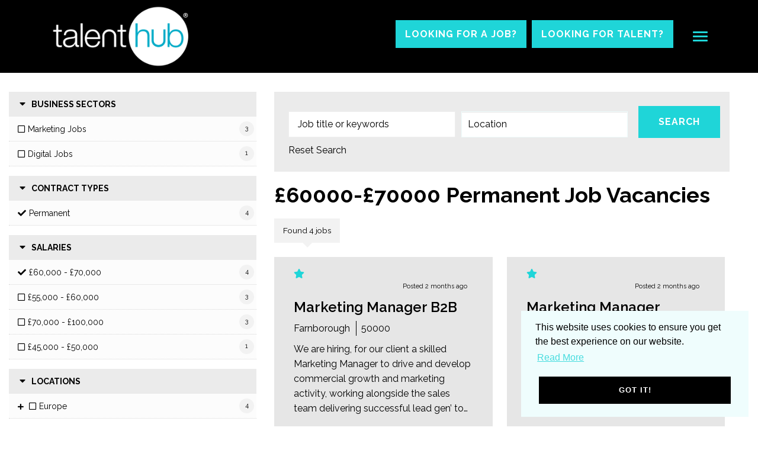

--- FILE ---
content_type: text/html; charset=utf-8
request_url: https://www.google.com/recaptcha/api2/anchor?ar=1&k=6LcZFjEiAAAAAMt_WoIjJNUbfaV3NxTPsn3f696y&co=aHR0cHM6Ly93d3cudGFsZW50aHVicmVzb3VyY2luZy5jb206NDQz&hl=en&v=N67nZn4AqZkNcbeMu4prBgzg&size=normal&anchor-ms=20000&execute-ms=30000&cb=2tef9z21elyd
body_size: 49192
content:
<!DOCTYPE HTML><html dir="ltr" lang="en"><head><meta http-equiv="Content-Type" content="text/html; charset=UTF-8">
<meta http-equiv="X-UA-Compatible" content="IE=edge">
<title>reCAPTCHA</title>
<style type="text/css">
/* cyrillic-ext */
@font-face {
  font-family: 'Roboto';
  font-style: normal;
  font-weight: 400;
  font-stretch: 100%;
  src: url(//fonts.gstatic.com/s/roboto/v48/KFO7CnqEu92Fr1ME7kSn66aGLdTylUAMa3GUBHMdazTgWw.woff2) format('woff2');
  unicode-range: U+0460-052F, U+1C80-1C8A, U+20B4, U+2DE0-2DFF, U+A640-A69F, U+FE2E-FE2F;
}
/* cyrillic */
@font-face {
  font-family: 'Roboto';
  font-style: normal;
  font-weight: 400;
  font-stretch: 100%;
  src: url(//fonts.gstatic.com/s/roboto/v48/KFO7CnqEu92Fr1ME7kSn66aGLdTylUAMa3iUBHMdazTgWw.woff2) format('woff2');
  unicode-range: U+0301, U+0400-045F, U+0490-0491, U+04B0-04B1, U+2116;
}
/* greek-ext */
@font-face {
  font-family: 'Roboto';
  font-style: normal;
  font-weight: 400;
  font-stretch: 100%;
  src: url(//fonts.gstatic.com/s/roboto/v48/KFO7CnqEu92Fr1ME7kSn66aGLdTylUAMa3CUBHMdazTgWw.woff2) format('woff2');
  unicode-range: U+1F00-1FFF;
}
/* greek */
@font-face {
  font-family: 'Roboto';
  font-style: normal;
  font-weight: 400;
  font-stretch: 100%;
  src: url(//fonts.gstatic.com/s/roboto/v48/KFO7CnqEu92Fr1ME7kSn66aGLdTylUAMa3-UBHMdazTgWw.woff2) format('woff2');
  unicode-range: U+0370-0377, U+037A-037F, U+0384-038A, U+038C, U+038E-03A1, U+03A3-03FF;
}
/* math */
@font-face {
  font-family: 'Roboto';
  font-style: normal;
  font-weight: 400;
  font-stretch: 100%;
  src: url(//fonts.gstatic.com/s/roboto/v48/KFO7CnqEu92Fr1ME7kSn66aGLdTylUAMawCUBHMdazTgWw.woff2) format('woff2');
  unicode-range: U+0302-0303, U+0305, U+0307-0308, U+0310, U+0312, U+0315, U+031A, U+0326-0327, U+032C, U+032F-0330, U+0332-0333, U+0338, U+033A, U+0346, U+034D, U+0391-03A1, U+03A3-03A9, U+03B1-03C9, U+03D1, U+03D5-03D6, U+03F0-03F1, U+03F4-03F5, U+2016-2017, U+2034-2038, U+203C, U+2040, U+2043, U+2047, U+2050, U+2057, U+205F, U+2070-2071, U+2074-208E, U+2090-209C, U+20D0-20DC, U+20E1, U+20E5-20EF, U+2100-2112, U+2114-2115, U+2117-2121, U+2123-214F, U+2190, U+2192, U+2194-21AE, U+21B0-21E5, U+21F1-21F2, U+21F4-2211, U+2213-2214, U+2216-22FF, U+2308-230B, U+2310, U+2319, U+231C-2321, U+2336-237A, U+237C, U+2395, U+239B-23B7, U+23D0, U+23DC-23E1, U+2474-2475, U+25AF, U+25B3, U+25B7, U+25BD, U+25C1, U+25CA, U+25CC, U+25FB, U+266D-266F, U+27C0-27FF, U+2900-2AFF, U+2B0E-2B11, U+2B30-2B4C, U+2BFE, U+3030, U+FF5B, U+FF5D, U+1D400-1D7FF, U+1EE00-1EEFF;
}
/* symbols */
@font-face {
  font-family: 'Roboto';
  font-style: normal;
  font-weight: 400;
  font-stretch: 100%;
  src: url(//fonts.gstatic.com/s/roboto/v48/KFO7CnqEu92Fr1ME7kSn66aGLdTylUAMaxKUBHMdazTgWw.woff2) format('woff2');
  unicode-range: U+0001-000C, U+000E-001F, U+007F-009F, U+20DD-20E0, U+20E2-20E4, U+2150-218F, U+2190, U+2192, U+2194-2199, U+21AF, U+21E6-21F0, U+21F3, U+2218-2219, U+2299, U+22C4-22C6, U+2300-243F, U+2440-244A, U+2460-24FF, U+25A0-27BF, U+2800-28FF, U+2921-2922, U+2981, U+29BF, U+29EB, U+2B00-2BFF, U+4DC0-4DFF, U+FFF9-FFFB, U+10140-1018E, U+10190-1019C, U+101A0, U+101D0-101FD, U+102E0-102FB, U+10E60-10E7E, U+1D2C0-1D2D3, U+1D2E0-1D37F, U+1F000-1F0FF, U+1F100-1F1AD, U+1F1E6-1F1FF, U+1F30D-1F30F, U+1F315, U+1F31C, U+1F31E, U+1F320-1F32C, U+1F336, U+1F378, U+1F37D, U+1F382, U+1F393-1F39F, U+1F3A7-1F3A8, U+1F3AC-1F3AF, U+1F3C2, U+1F3C4-1F3C6, U+1F3CA-1F3CE, U+1F3D4-1F3E0, U+1F3ED, U+1F3F1-1F3F3, U+1F3F5-1F3F7, U+1F408, U+1F415, U+1F41F, U+1F426, U+1F43F, U+1F441-1F442, U+1F444, U+1F446-1F449, U+1F44C-1F44E, U+1F453, U+1F46A, U+1F47D, U+1F4A3, U+1F4B0, U+1F4B3, U+1F4B9, U+1F4BB, U+1F4BF, U+1F4C8-1F4CB, U+1F4D6, U+1F4DA, U+1F4DF, U+1F4E3-1F4E6, U+1F4EA-1F4ED, U+1F4F7, U+1F4F9-1F4FB, U+1F4FD-1F4FE, U+1F503, U+1F507-1F50B, U+1F50D, U+1F512-1F513, U+1F53E-1F54A, U+1F54F-1F5FA, U+1F610, U+1F650-1F67F, U+1F687, U+1F68D, U+1F691, U+1F694, U+1F698, U+1F6AD, U+1F6B2, U+1F6B9-1F6BA, U+1F6BC, U+1F6C6-1F6CF, U+1F6D3-1F6D7, U+1F6E0-1F6EA, U+1F6F0-1F6F3, U+1F6F7-1F6FC, U+1F700-1F7FF, U+1F800-1F80B, U+1F810-1F847, U+1F850-1F859, U+1F860-1F887, U+1F890-1F8AD, U+1F8B0-1F8BB, U+1F8C0-1F8C1, U+1F900-1F90B, U+1F93B, U+1F946, U+1F984, U+1F996, U+1F9E9, U+1FA00-1FA6F, U+1FA70-1FA7C, U+1FA80-1FA89, U+1FA8F-1FAC6, U+1FACE-1FADC, U+1FADF-1FAE9, U+1FAF0-1FAF8, U+1FB00-1FBFF;
}
/* vietnamese */
@font-face {
  font-family: 'Roboto';
  font-style: normal;
  font-weight: 400;
  font-stretch: 100%;
  src: url(//fonts.gstatic.com/s/roboto/v48/KFO7CnqEu92Fr1ME7kSn66aGLdTylUAMa3OUBHMdazTgWw.woff2) format('woff2');
  unicode-range: U+0102-0103, U+0110-0111, U+0128-0129, U+0168-0169, U+01A0-01A1, U+01AF-01B0, U+0300-0301, U+0303-0304, U+0308-0309, U+0323, U+0329, U+1EA0-1EF9, U+20AB;
}
/* latin-ext */
@font-face {
  font-family: 'Roboto';
  font-style: normal;
  font-weight: 400;
  font-stretch: 100%;
  src: url(//fonts.gstatic.com/s/roboto/v48/KFO7CnqEu92Fr1ME7kSn66aGLdTylUAMa3KUBHMdazTgWw.woff2) format('woff2');
  unicode-range: U+0100-02BA, U+02BD-02C5, U+02C7-02CC, U+02CE-02D7, U+02DD-02FF, U+0304, U+0308, U+0329, U+1D00-1DBF, U+1E00-1E9F, U+1EF2-1EFF, U+2020, U+20A0-20AB, U+20AD-20C0, U+2113, U+2C60-2C7F, U+A720-A7FF;
}
/* latin */
@font-face {
  font-family: 'Roboto';
  font-style: normal;
  font-weight: 400;
  font-stretch: 100%;
  src: url(//fonts.gstatic.com/s/roboto/v48/KFO7CnqEu92Fr1ME7kSn66aGLdTylUAMa3yUBHMdazQ.woff2) format('woff2');
  unicode-range: U+0000-00FF, U+0131, U+0152-0153, U+02BB-02BC, U+02C6, U+02DA, U+02DC, U+0304, U+0308, U+0329, U+2000-206F, U+20AC, U+2122, U+2191, U+2193, U+2212, U+2215, U+FEFF, U+FFFD;
}
/* cyrillic-ext */
@font-face {
  font-family: 'Roboto';
  font-style: normal;
  font-weight: 500;
  font-stretch: 100%;
  src: url(//fonts.gstatic.com/s/roboto/v48/KFO7CnqEu92Fr1ME7kSn66aGLdTylUAMa3GUBHMdazTgWw.woff2) format('woff2');
  unicode-range: U+0460-052F, U+1C80-1C8A, U+20B4, U+2DE0-2DFF, U+A640-A69F, U+FE2E-FE2F;
}
/* cyrillic */
@font-face {
  font-family: 'Roboto';
  font-style: normal;
  font-weight: 500;
  font-stretch: 100%;
  src: url(//fonts.gstatic.com/s/roboto/v48/KFO7CnqEu92Fr1ME7kSn66aGLdTylUAMa3iUBHMdazTgWw.woff2) format('woff2');
  unicode-range: U+0301, U+0400-045F, U+0490-0491, U+04B0-04B1, U+2116;
}
/* greek-ext */
@font-face {
  font-family: 'Roboto';
  font-style: normal;
  font-weight: 500;
  font-stretch: 100%;
  src: url(//fonts.gstatic.com/s/roboto/v48/KFO7CnqEu92Fr1ME7kSn66aGLdTylUAMa3CUBHMdazTgWw.woff2) format('woff2');
  unicode-range: U+1F00-1FFF;
}
/* greek */
@font-face {
  font-family: 'Roboto';
  font-style: normal;
  font-weight: 500;
  font-stretch: 100%;
  src: url(//fonts.gstatic.com/s/roboto/v48/KFO7CnqEu92Fr1ME7kSn66aGLdTylUAMa3-UBHMdazTgWw.woff2) format('woff2');
  unicode-range: U+0370-0377, U+037A-037F, U+0384-038A, U+038C, U+038E-03A1, U+03A3-03FF;
}
/* math */
@font-face {
  font-family: 'Roboto';
  font-style: normal;
  font-weight: 500;
  font-stretch: 100%;
  src: url(//fonts.gstatic.com/s/roboto/v48/KFO7CnqEu92Fr1ME7kSn66aGLdTylUAMawCUBHMdazTgWw.woff2) format('woff2');
  unicode-range: U+0302-0303, U+0305, U+0307-0308, U+0310, U+0312, U+0315, U+031A, U+0326-0327, U+032C, U+032F-0330, U+0332-0333, U+0338, U+033A, U+0346, U+034D, U+0391-03A1, U+03A3-03A9, U+03B1-03C9, U+03D1, U+03D5-03D6, U+03F0-03F1, U+03F4-03F5, U+2016-2017, U+2034-2038, U+203C, U+2040, U+2043, U+2047, U+2050, U+2057, U+205F, U+2070-2071, U+2074-208E, U+2090-209C, U+20D0-20DC, U+20E1, U+20E5-20EF, U+2100-2112, U+2114-2115, U+2117-2121, U+2123-214F, U+2190, U+2192, U+2194-21AE, U+21B0-21E5, U+21F1-21F2, U+21F4-2211, U+2213-2214, U+2216-22FF, U+2308-230B, U+2310, U+2319, U+231C-2321, U+2336-237A, U+237C, U+2395, U+239B-23B7, U+23D0, U+23DC-23E1, U+2474-2475, U+25AF, U+25B3, U+25B7, U+25BD, U+25C1, U+25CA, U+25CC, U+25FB, U+266D-266F, U+27C0-27FF, U+2900-2AFF, U+2B0E-2B11, U+2B30-2B4C, U+2BFE, U+3030, U+FF5B, U+FF5D, U+1D400-1D7FF, U+1EE00-1EEFF;
}
/* symbols */
@font-face {
  font-family: 'Roboto';
  font-style: normal;
  font-weight: 500;
  font-stretch: 100%;
  src: url(//fonts.gstatic.com/s/roboto/v48/KFO7CnqEu92Fr1ME7kSn66aGLdTylUAMaxKUBHMdazTgWw.woff2) format('woff2');
  unicode-range: U+0001-000C, U+000E-001F, U+007F-009F, U+20DD-20E0, U+20E2-20E4, U+2150-218F, U+2190, U+2192, U+2194-2199, U+21AF, U+21E6-21F0, U+21F3, U+2218-2219, U+2299, U+22C4-22C6, U+2300-243F, U+2440-244A, U+2460-24FF, U+25A0-27BF, U+2800-28FF, U+2921-2922, U+2981, U+29BF, U+29EB, U+2B00-2BFF, U+4DC0-4DFF, U+FFF9-FFFB, U+10140-1018E, U+10190-1019C, U+101A0, U+101D0-101FD, U+102E0-102FB, U+10E60-10E7E, U+1D2C0-1D2D3, U+1D2E0-1D37F, U+1F000-1F0FF, U+1F100-1F1AD, U+1F1E6-1F1FF, U+1F30D-1F30F, U+1F315, U+1F31C, U+1F31E, U+1F320-1F32C, U+1F336, U+1F378, U+1F37D, U+1F382, U+1F393-1F39F, U+1F3A7-1F3A8, U+1F3AC-1F3AF, U+1F3C2, U+1F3C4-1F3C6, U+1F3CA-1F3CE, U+1F3D4-1F3E0, U+1F3ED, U+1F3F1-1F3F3, U+1F3F5-1F3F7, U+1F408, U+1F415, U+1F41F, U+1F426, U+1F43F, U+1F441-1F442, U+1F444, U+1F446-1F449, U+1F44C-1F44E, U+1F453, U+1F46A, U+1F47D, U+1F4A3, U+1F4B0, U+1F4B3, U+1F4B9, U+1F4BB, U+1F4BF, U+1F4C8-1F4CB, U+1F4D6, U+1F4DA, U+1F4DF, U+1F4E3-1F4E6, U+1F4EA-1F4ED, U+1F4F7, U+1F4F9-1F4FB, U+1F4FD-1F4FE, U+1F503, U+1F507-1F50B, U+1F50D, U+1F512-1F513, U+1F53E-1F54A, U+1F54F-1F5FA, U+1F610, U+1F650-1F67F, U+1F687, U+1F68D, U+1F691, U+1F694, U+1F698, U+1F6AD, U+1F6B2, U+1F6B9-1F6BA, U+1F6BC, U+1F6C6-1F6CF, U+1F6D3-1F6D7, U+1F6E0-1F6EA, U+1F6F0-1F6F3, U+1F6F7-1F6FC, U+1F700-1F7FF, U+1F800-1F80B, U+1F810-1F847, U+1F850-1F859, U+1F860-1F887, U+1F890-1F8AD, U+1F8B0-1F8BB, U+1F8C0-1F8C1, U+1F900-1F90B, U+1F93B, U+1F946, U+1F984, U+1F996, U+1F9E9, U+1FA00-1FA6F, U+1FA70-1FA7C, U+1FA80-1FA89, U+1FA8F-1FAC6, U+1FACE-1FADC, U+1FADF-1FAE9, U+1FAF0-1FAF8, U+1FB00-1FBFF;
}
/* vietnamese */
@font-face {
  font-family: 'Roboto';
  font-style: normal;
  font-weight: 500;
  font-stretch: 100%;
  src: url(//fonts.gstatic.com/s/roboto/v48/KFO7CnqEu92Fr1ME7kSn66aGLdTylUAMa3OUBHMdazTgWw.woff2) format('woff2');
  unicode-range: U+0102-0103, U+0110-0111, U+0128-0129, U+0168-0169, U+01A0-01A1, U+01AF-01B0, U+0300-0301, U+0303-0304, U+0308-0309, U+0323, U+0329, U+1EA0-1EF9, U+20AB;
}
/* latin-ext */
@font-face {
  font-family: 'Roboto';
  font-style: normal;
  font-weight: 500;
  font-stretch: 100%;
  src: url(//fonts.gstatic.com/s/roboto/v48/KFO7CnqEu92Fr1ME7kSn66aGLdTylUAMa3KUBHMdazTgWw.woff2) format('woff2');
  unicode-range: U+0100-02BA, U+02BD-02C5, U+02C7-02CC, U+02CE-02D7, U+02DD-02FF, U+0304, U+0308, U+0329, U+1D00-1DBF, U+1E00-1E9F, U+1EF2-1EFF, U+2020, U+20A0-20AB, U+20AD-20C0, U+2113, U+2C60-2C7F, U+A720-A7FF;
}
/* latin */
@font-face {
  font-family: 'Roboto';
  font-style: normal;
  font-weight: 500;
  font-stretch: 100%;
  src: url(//fonts.gstatic.com/s/roboto/v48/KFO7CnqEu92Fr1ME7kSn66aGLdTylUAMa3yUBHMdazQ.woff2) format('woff2');
  unicode-range: U+0000-00FF, U+0131, U+0152-0153, U+02BB-02BC, U+02C6, U+02DA, U+02DC, U+0304, U+0308, U+0329, U+2000-206F, U+20AC, U+2122, U+2191, U+2193, U+2212, U+2215, U+FEFF, U+FFFD;
}
/* cyrillic-ext */
@font-face {
  font-family: 'Roboto';
  font-style: normal;
  font-weight: 900;
  font-stretch: 100%;
  src: url(//fonts.gstatic.com/s/roboto/v48/KFO7CnqEu92Fr1ME7kSn66aGLdTylUAMa3GUBHMdazTgWw.woff2) format('woff2');
  unicode-range: U+0460-052F, U+1C80-1C8A, U+20B4, U+2DE0-2DFF, U+A640-A69F, U+FE2E-FE2F;
}
/* cyrillic */
@font-face {
  font-family: 'Roboto';
  font-style: normal;
  font-weight: 900;
  font-stretch: 100%;
  src: url(//fonts.gstatic.com/s/roboto/v48/KFO7CnqEu92Fr1ME7kSn66aGLdTylUAMa3iUBHMdazTgWw.woff2) format('woff2');
  unicode-range: U+0301, U+0400-045F, U+0490-0491, U+04B0-04B1, U+2116;
}
/* greek-ext */
@font-face {
  font-family: 'Roboto';
  font-style: normal;
  font-weight: 900;
  font-stretch: 100%;
  src: url(//fonts.gstatic.com/s/roboto/v48/KFO7CnqEu92Fr1ME7kSn66aGLdTylUAMa3CUBHMdazTgWw.woff2) format('woff2');
  unicode-range: U+1F00-1FFF;
}
/* greek */
@font-face {
  font-family: 'Roboto';
  font-style: normal;
  font-weight: 900;
  font-stretch: 100%;
  src: url(//fonts.gstatic.com/s/roboto/v48/KFO7CnqEu92Fr1ME7kSn66aGLdTylUAMa3-UBHMdazTgWw.woff2) format('woff2');
  unicode-range: U+0370-0377, U+037A-037F, U+0384-038A, U+038C, U+038E-03A1, U+03A3-03FF;
}
/* math */
@font-face {
  font-family: 'Roboto';
  font-style: normal;
  font-weight: 900;
  font-stretch: 100%;
  src: url(//fonts.gstatic.com/s/roboto/v48/KFO7CnqEu92Fr1ME7kSn66aGLdTylUAMawCUBHMdazTgWw.woff2) format('woff2');
  unicode-range: U+0302-0303, U+0305, U+0307-0308, U+0310, U+0312, U+0315, U+031A, U+0326-0327, U+032C, U+032F-0330, U+0332-0333, U+0338, U+033A, U+0346, U+034D, U+0391-03A1, U+03A3-03A9, U+03B1-03C9, U+03D1, U+03D5-03D6, U+03F0-03F1, U+03F4-03F5, U+2016-2017, U+2034-2038, U+203C, U+2040, U+2043, U+2047, U+2050, U+2057, U+205F, U+2070-2071, U+2074-208E, U+2090-209C, U+20D0-20DC, U+20E1, U+20E5-20EF, U+2100-2112, U+2114-2115, U+2117-2121, U+2123-214F, U+2190, U+2192, U+2194-21AE, U+21B0-21E5, U+21F1-21F2, U+21F4-2211, U+2213-2214, U+2216-22FF, U+2308-230B, U+2310, U+2319, U+231C-2321, U+2336-237A, U+237C, U+2395, U+239B-23B7, U+23D0, U+23DC-23E1, U+2474-2475, U+25AF, U+25B3, U+25B7, U+25BD, U+25C1, U+25CA, U+25CC, U+25FB, U+266D-266F, U+27C0-27FF, U+2900-2AFF, U+2B0E-2B11, U+2B30-2B4C, U+2BFE, U+3030, U+FF5B, U+FF5D, U+1D400-1D7FF, U+1EE00-1EEFF;
}
/* symbols */
@font-face {
  font-family: 'Roboto';
  font-style: normal;
  font-weight: 900;
  font-stretch: 100%;
  src: url(//fonts.gstatic.com/s/roboto/v48/KFO7CnqEu92Fr1ME7kSn66aGLdTylUAMaxKUBHMdazTgWw.woff2) format('woff2');
  unicode-range: U+0001-000C, U+000E-001F, U+007F-009F, U+20DD-20E0, U+20E2-20E4, U+2150-218F, U+2190, U+2192, U+2194-2199, U+21AF, U+21E6-21F0, U+21F3, U+2218-2219, U+2299, U+22C4-22C6, U+2300-243F, U+2440-244A, U+2460-24FF, U+25A0-27BF, U+2800-28FF, U+2921-2922, U+2981, U+29BF, U+29EB, U+2B00-2BFF, U+4DC0-4DFF, U+FFF9-FFFB, U+10140-1018E, U+10190-1019C, U+101A0, U+101D0-101FD, U+102E0-102FB, U+10E60-10E7E, U+1D2C0-1D2D3, U+1D2E0-1D37F, U+1F000-1F0FF, U+1F100-1F1AD, U+1F1E6-1F1FF, U+1F30D-1F30F, U+1F315, U+1F31C, U+1F31E, U+1F320-1F32C, U+1F336, U+1F378, U+1F37D, U+1F382, U+1F393-1F39F, U+1F3A7-1F3A8, U+1F3AC-1F3AF, U+1F3C2, U+1F3C4-1F3C6, U+1F3CA-1F3CE, U+1F3D4-1F3E0, U+1F3ED, U+1F3F1-1F3F3, U+1F3F5-1F3F7, U+1F408, U+1F415, U+1F41F, U+1F426, U+1F43F, U+1F441-1F442, U+1F444, U+1F446-1F449, U+1F44C-1F44E, U+1F453, U+1F46A, U+1F47D, U+1F4A3, U+1F4B0, U+1F4B3, U+1F4B9, U+1F4BB, U+1F4BF, U+1F4C8-1F4CB, U+1F4D6, U+1F4DA, U+1F4DF, U+1F4E3-1F4E6, U+1F4EA-1F4ED, U+1F4F7, U+1F4F9-1F4FB, U+1F4FD-1F4FE, U+1F503, U+1F507-1F50B, U+1F50D, U+1F512-1F513, U+1F53E-1F54A, U+1F54F-1F5FA, U+1F610, U+1F650-1F67F, U+1F687, U+1F68D, U+1F691, U+1F694, U+1F698, U+1F6AD, U+1F6B2, U+1F6B9-1F6BA, U+1F6BC, U+1F6C6-1F6CF, U+1F6D3-1F6D7, U+1F6E0-1F6EA, U+1F6F0-1F6F3, U+1F6F7-1F6FC, U+1F700-1F7FF, U+1F800-1F80B, U+1F810-1F847, U+1F850-1F859, U+1F860-1F887, U+1F890-1F8AD, U+1F8B0-1F8BB, U+1F8C0-1F8C1, U+1F900-1F90B, U+1F93B, U+1F946, U+1F984, U+1F996, U+1F9E9, U+1FA00-1FA6F, U+1FA70-1FA7C, U+1FA80-1FA89, U+1FA8F-1FAC6, U+1FACE-1FADC, U+1FADF-1FAE9, U+1FAF0-1FAF8, U+1FB00-1FBFF;
}
/* vietnamese */
@font-face {
  font-family: 'Roboto';
  font-style: normal;
  font-weight: 900;
  font-stretch: 100%;
  src: url(//fonts.gstatic.com/s/roboto/v48/KFO7CnqEu92Fr1ME7kSn66aGLdTylUAMa3OUBHMdazTgWw.woff2) format('woff2');
  unicode-range: U+0102-0103, U+0110-0111, U+0128-0129, U+0168-0169, U+01A0-01A1, U+01AF-01B0, U+0300-0301, U+0303-0304, U+0308-0309, U+0323, U+0329, U+1EA0-1EF9, U+20AB;
}
/* latin-ext */
@font-face {
  font-family: 'Roboto';
  font-style: normal;
  font-weight: 900;
  font-stretch: 100%;
  src: url(//fonts.gstatic.com/s/roboto/v48/KFO7CnqEu92Fr1ME7kSn66aGLdTylUAMa3KUBHMdazTgWw.woff2) format('woff2');
  unicode-range: U+0100-02BA, U+02BD-02C5, U+02C7-02CC, U+02CE-02D7, U+02DD-02FF, U+0304, U+0308, U+0329, U+1D00-1DBF, U+1E00-1E9F, U+1EF2-1EFF, U+2020, U+20A0-20AB, U+20AD-20C0, U+2113, U+2C60-2C7F, U+A720-A7FF;
}
/* latin */
@font-face {
  font-family: 'Roboto';
  font-style: normal;
  font-weight: 900;
  font-stretch: 100%;
  src: url(//fonts.gstatic.com/s/roboto/v48/KFO7CnqEu92Fr1ME7kSn66aGLdTylUAMa3yUBHMdazQ.woff2) format('woff2');
  unicode-range: U+0000-00FF, U+0131, U+0152-0153, U+02BB-02BC, U+02C6, U+02DA, U+02DC, U+0304, U+0308, U+0329, U+2000-206F, U+20AC, U+2122, U+2191, U+2193, U+2212, U+2215, U+FEFF, U+FFFD;
}

</style>
<link rel="stylesheet" type="text/css" href="https://www.gstatic.com/recaptcha/releases/N67nZn4AqZkNcbeMu4prBgzg/styles__ltr.css">
<script nonce="eNCxWMb8Qj1zKa_fonC3cA" type="text/javascript">window['__recaptcha_api'] = 'https://www.google.com/recaptcha/api2/';</script>
<script type="text/javascript" src="https://www.gstatic.com/recaptcha/releases/N67nZn4AqZkNcbeMu4prBgzg/recaptcha__en.js" nonce="eNCxWMb8Qj1zKa_fonC3cA">
      
    </script></head>
<body><div id="rc-anchor-alert" class="rc-anchor-alert"></div>
<input type="hidden" id="recaptcha-token" value="[base64]">
<script type="text/javascript" nonce="eNCxWMb8Qj1zKa_fonC3cA">
      recaptcha.anchor.Main.init("[\x22ainput\x22,[\x22bgdata\x22,\x22\x22,\[base64]/[base64]/[base64]/[base64]/[base64]/[base64]/KGcoTywyNTMsTy5PKSxVRyhPLEMpKTpnKE8sMjUzLEMpLE8pKSxsKSksTykpfSxieT1mdW5jdGlvbihDLE8sdSxsKXtmb3IobD0odT1SKEMpLDApO08+MDtPLS0pbD1sPDw4fFooQyk7ZyhDLHUsbCl9LFVHPWZ1bmN0aW9uKEMsTyl7Qy5pLmxlbmd0aD4xMDQ/[base64]/[base64]/[base64]/[base64]/[base64]/[base64]/[base64]\\u003d\x22,\[base64]\\u003d\\u003d\x22,\[base64]/Di1zCksKowrbDkgVUGU/DvMOoTFkdCsK5ZRoewrfDjyHCn8KLFGvCr8OuK8OJw5zCtsOxw5fDncKNwo/ClERPwo8/L8KVw5wFwrlZwqjCognDscO0bi7Cm8Ola37Do8OwbXJBNMOIR8KmwqXCvMOlw5DDi14cFFDDscKswrVkwovDlnrCqcKuw6PDicOjwrM4w7fDoMKKSQHDrRhQMz/DuiJQw4RBNmvDvSvCrcKQTyHDtMKLwpoHIR1JG8OYEMKtw43DmcKdwpfCpkUlSFLCgMOOJcKfwoZVdWLCjcKkwp/DoxEXcAjDrMOjSMKdwp7Cry9ewrt4woDCoMOhTcOIw5/CiWXCrSEPw4HDvAxDwrfDocKvwrXCqcK0WsOVwrnCvlTCo3vCgXF0w6PDumrCvcKeJmYMYMOuw4DDlgZzJRHDpsOKDMKUwoPDszTDsMObD8OED0BLVcOXbsOUfCcSesOMIsKjwo/CmMKMwrfDsxRIw5VJw7/DgsO3DMKPW8KhOcOeF8OvQ8Krw73DnXPCkmPDm0p+KcKyw4LCg8O2wpzDj8KgcsOnwo3Dp0MBAirClh7DlQNHCMKcw4bDuRHDuWY8KMO7wrtvwp14QinCk28pQ8KTwoPCm8Ouw45ua8KRJMKMw6x0wrkbwrHDgsKNwrkdTHTCv8K4wps0wqcCO8OsasKhw5/DnTU7Y8OiPcKyw7zDo8O1VC9Ww53DnQzDqwHCjQNoClMsGAjDn8O6JgoTwoXCnXnCm2jCvcK4wprDmcKNWS/[base64]/CtMOVwpbDu8KCw6McQMKYKsOzAMONRlQ0w6krDi/Ck8Kow5gDw7ghfQB4wonDpxrDjcOFw514wp53UsOMHsKxwoo5w5I5woPDli3DvsKKPQdEwo3Doi3CvXLChmDDtkzDujLCrcO9wqVUScKUeFZwCMKxecKdGh51CQrCpgXDk8O4woHCmj1Swp8YaXgSw6Aswr5swrDCilrCn31Ww54aXU/[base64]/[base64]/w6jDicOKaGzCicKQw54BVmfCicK4wrZDwpvCkwpmT37CgSfCscOReSbDmMKfaXV0OsOodsKveMOJwoscwqvCuQt2KMOUBsOzBsOZDMOnQBjCl0vCpk3DjMKPPcOnMsKZw6NHUsKiccOrwpw9wp0kK3gOJMOnLDPCgcKmwpHCucKgwr/CnsK2G8KeR8KXLsO+NcOCwpJ0wr7CjmzCmn90R1fCksKRfWPDpSkIdnnDiUsdwqBPOcKDTRPCqAQ0w6IxwrzDp0LDg8Opwq0lw7I3w4JeSWvDlcKVwqEDfBtFwrDCiGvCgMObKsK2ecOBwrfDk01URFA6cCfCmWvDnyfDtxTColI3aQ8/aMKiJRbCrFjCpGPDlsKUw5/Dh8OfJMKJwq8+BMOqDsOdwqvCoG7CoQJhF8KiwoM2KVdtbkwiMMOhQELDlMOjw7IRw6F9wrtrJynDqAXCgcOLw4PCn2A8w7fChXR1w4vDuQrDqSUECRXDu8Kiw47Cj8KWwo5ww5XDlzvCtMOIw5vCn1rCrx/Cg8OAVj5NFsOiwot3wp3DqXtqw6hSwphAPcOow7sbdwzCvcKCwqM2wqs4dcOhOsKJwrFnwpIww6tCw4LCvgbDl8OPZ03DkhJ+w4HDtMOew5x4LDzDpsK5w4lZwrhIagTCsldyw63Ct3wswrwaw77CkinCvMK0QxcLwqUawo8QfcOmw7l3w6/DusKNIB8UcWw/agMoNhjDqMO/[base64]/DusOlcMK2d24Tw5vCjUtGw4w7WcKROEPCucKUw4zCp8OYw4XDocOVN8KVG8Krw4nCmjTCksK9w7RVOWdvwoHDs8KQc8ONPsKxH8Kqw6liOWghaTxoZkLDhy/[base64]/Cn3gZNXzDmGDDtAlXPhzChsKDwofDpMKewrTCrG8aw4zClsKdwpUSLcOuf8Ksw5cVw5ZUw5DDrMOjwopzLXZyWcK4VAA2wr1/wrY1cBdjZQrCkSPChsOUwrRvYRkpwrfCksOBw7wQw7LCv8Oowq1BVcOOdnTDlBMGU23Do1HDvMOgwoAEwrlSBxhlwobCiD9rQgh+YsOTwpjDrhHDisKQJ8OPExMpeX3DmWPCiMOqw6LCpT3CiMKtOsKWw6Q0w4/DscOQw5R0FcOlX8OAw5rCqG9GCBjDpWTCo1nDp8K9QMOQFC8nw753DVDCrsOfLsKfw6l1wqAMw7BFwrPDlMKKw4zDm2cML1TDjcO2w7XDosOfwrzDmhNjwohMw77Dv2fCm8O6fsK9wq3Dt8KxQcOWf1IfKsKqwrLDvg/DgsODfcKAw7lcwpYzwprDgMOuwqfDvGDCmsKwGsKYwq7DssKsSsKRw4AKw6kOw6BCK8K2wpxEwrkiYHjCtVvDt8O8DMOOw5TDgB7CvBV9eynDkcO0w5rCvMOYw6/[base64]/DsHfCpcKxwo9Yw57DqsOBT8OxNMKkwrArw70fMh7CtMKmwobCiMKOS0XDpsK8wrzDhzYRw4oGw7Z/w4Z7Uyt6w5nDi8KnbQ5Yw5h9TTx+JMKtZsKowq8wTjDDqMOEWyDCmWU4KMOdfGvCmcO6OcKwTCd/[base64]/[base64]/CslgQwpvDlcKvcijDjRnDgsOAwopSwpvDmgvCq8OeE8KeYiQQUMKUbMO2Fh3DqDnDjU5qTcK4w5DDrsKVwqzDsQfDm8ORw7DDhmnCqygdw7htw5IxwqNmw57CucKiw6DDucOiwr8HbBkAJSfCvMOGw64lBMKWUkcNw7Q2w73DncOww5MAw65ywo/CpMOHw7jCkMOXw4kFJHTDqFPClA42w5gdw6ljw5fCmBg0wqpeeMKiV8KCwq3CvxINXcKlP8OgwqlDw5wRw5Qew6XDgQYEw7BnbxgYIcOMf8O0wrvDhUY3ScOGM0lXI0JSDT0Ww6HCuMKTw4lLw7VlejcdacKtw69nw5MIwoXCs1gGwq/[base64]/CkyjCpcOqw7rCpcKBa8OHw6lJwq7DoMOswrZ+w7jCpMKPZcODw646R8OhWl8lwqDCq8K7wpdwCkHDr2jCkQAgZC96w4fCtsOYwqHCl8OpcMKcw5rDkG4ZNsKiwrFVwozCmMKsHjrCiMKyw53CpAAvw6/CoWt8woY7I8Kvw7kjA8OKc8KaMcOxAsOhw6nDsDLCkMOHUlIQHBrDnsKeUMKpOnU4Tzgmw4IWwoYxbcKHw68ybAlTNMOUZcOow6nCuRjCjMOgw6bCrh3DmGrDosOVWcKtwpt3AMOdWcKwbDjDs8OiwqbDn2Jdwp/DrsKGejLDpMKbwrnCkRHCgMKpZW85w55GPsO0wow6w43DmQnDiis9WcOKwqwYEMKKTGPCqBVtw6fCoMOzOMKvwr7Cm1HDmMOUGjTCvz3DmsORKsOresOJwq7DjcKnDMKuwofCvcKww5/[base64]/CnMOdwpYTwpLDqG7CkcOPdsOAB2DCjsO3HcK5DsO4w7JTwqlkw7FbeXzChxHCjDDCnsKvFEU7VS/[base64]/woIBTmvDuMKDMsKYwrjDiBErw7/[base64]/RcKEA8OnaALCkMOBw4BwXyEww7/DlsKIZcKUc2rCnMO5MF9ewqReTMOcdMONwqwvwol4LsOtw4Aswq0gwqrDnsO2Dh8HJMOdRyvChlHCicOowpZqwrMNwrUXw73DrcKTw7HCt2HDtwvDn8O6MsKIGAtYVmbDhRrDksKZCGVyRipwC2fCsRNZSU4Qw7fDlMKDPMK6Xgoxw4jCm2HDlSjCp8O9wq/CsxE3TsOIwqwHW8KLbx7Dm0PCrsKBwr16wrHDtG/CmcKhXm88w73Dh8OtP8OOAMOmwqrDlVfCvEsqV1vCoMOnwqHDjsKzHG7DkcOYwrTCrUh0QGnCl8OtNcOjE2nDqMKJCsOtOALDksObIcOQUSfDisO8FMORw55zw6h6wpTCuMKwHsK7w5J6w6VUbW3CicOwYMKYwr3CusOEwqA9w6zCj8OJV287wrrDgcOewq9Sw6/DusKBw5k9wqzCrj7DnmR2cjdkw41cwpPCmHfCnRjCj3lpRR89SsOoNcOXwoTDkznDhjfCoMObIn0qWMOSRHE/w44nYGRCwrMKwovCvsOFw5bDu8ObVRt3w4/[base64]/DlsOiwqXCmxARe19ID1XCocKawpXChsOFw4Bnw7wYwpnCnMKYw5oLcmfCsjjDmlBwDE7DhcOiFMKkOXREw67DhmUcWgXCpcKWwqc0WcKrdRR3EXxuwos/w5PCocOwwrTDswIQwpHCssO2w53DqQIxH3JiwrnDtEdhwoA9GcKCW8OJfxlww7nDmMOZYRhjfj/Cp8OdYibCm8OsTB5xUCgqw4V5KgXDpcKyRMKpwqFkwoPDuMKfemnCg2Bnfz5TLMO6w73DkFrCtsOAw4MgC0RvwphwLcKQd8O5wphgXHUFbsKBwrM2Ons4ERPDogfDucOSZsOVw6I/wqN+ZcOcw68NBcOzw5kfFDvDusKFfMOrw5LDlsONwqLCky3DkcOJw45cCsOeSsOwXivCqQ/CtcKAGU/Dk8KEF8KIMWbDi8OcJhxsw4rDjMKIecOXeHjDpQTDmsKfw4nDgH0iIHplwqtfwrwww6zDoEPDo8OJwpnDpzY0DBwXw4AkCxI5ezrDhMOUKsOrNkpxQz/Ds8KDHnfDh8KKe2rDqsOdK8ORwqwlwrImFArCvsKiwovCu8OCw4nDjMO8w4vCmsO6w5zCksOUTcKVZiTDqDHCscOkccK/wrkpcXRHByzCpzw4bz7ChRU7wrYaSXsICcKhwp/[base64]/CuRXDrAANYsK6RMKdX8O7w7gawrPDtgsDB8K1w6bCpUoTHsOPwoTDlsO/[base64]/wqJ1BiTDjjsBw6gmX8KFwrnDoFHDpcKbw6AXw4PCpcO2e1vCmcKUw6rDqUsNPkvCpsOKwpJ3W2NvTMOww6nCl8OrOGw0w7XCn8K2w6XCqsKFwr00PsOZTcOcw70yw5nDiGJ/SwdzOcO/QljCn8OkKXViw4vDj8KPw74KeCzCkg3DnMOgYMO4NB7Cvxgdw58UFSLDvsOIZ8OOLUJSO8K/MDEOwpw6w5bDgcOTZxXCj0xrw53DrcODwpENwpbDoMO4wqrCrF7DuxIUwpnCqcOQw58fA348w49Xw4Y/w57Co3ZbKUDClj7DkTlxJl4cKsOyGFoBwppaLCxVeAvDt3UewpHDhcK/[base64]/DqyFQwqB2DlPDowDCmBTCiEbCosKResKRw7U/NRxMw5B2w5wkwoNpZlHCrMO5bgzDjnpsGcKVw7vClQldb3HDhnvCocOTwpJ8wpMkAGllR8KEwohQw6Btw5loeAUYVsOGwrtTwrHChMOfLsKQX2R7aMOSNAp/UCjDgcO1E8OSG8OKZcK8wr/[base64]/[base64]/w5jDpycrFsO8w5g5Pk4OwrrDmjvDoRk6BFrCqjLCvFFtO8OPC1sSwqMbw78MwqrDnADDugHDiMOaWGYTWcO1VkzDtkkGe2AWwo3CtcOkMTs5TMO4GMOjw68bw4rCo8KFw6JtY3YpHglTN8KUNsKoH8OOWj3Dq0rClS/Cn1kNIysKw6xcXn7DoE8wMsKIwo8pQ8K2w5ZqwpZxw7/CuMK4wqXCjxTDrkjDtRp7w642wpHDosO1w4nCkiAAwr/DnHbCpsKbw5AHwrXCo0jCuk1ve2pZCyvDn8O2wr9PwoPChRTCocOAw50Sw4XCjMOOIsKzdcKkJ2XCsXUpwq3Ck8Kgwr/CgcOJQcOSLidAwrB5MRnDusKpw64/[base64]/Dk8O3wrlWViI8w7DDgnpAUFjDn8O0JzNgwpHDncKQwooeV8OFGn5hP8KRGcK4woXChcKpDcKOwpnCtMKCa8KrLcKwRC4cwrcMXGM9Q8OLfGltfl/CkMKDw75TVTF9ZMKqw5bDkXQHAgcFAcKww5rDnsOgw63DhsOzA8OWw6nCmsKwCXjDm8Ovw6TDh8O1wpZIYMKbwpHChH7CuGDDhMOaw6HCg3rDqWlsBEYNw4wABMOEH8Ksw594w50zwrXDtMOaw4csw7fDi3MFw7I3WcKhPHHDonhYw7pyw7JwVTfDqAh8wow/csOSwq0rDsOTwoMuw7xzSsKgW3okPcOCKsKmIm4Ww4JHfUPDscOZJMKxw4XCkl/Dt0nCksOUw4/Du1xuYMOXw43CqcOtQMOEwqtlwrjDuMONXcKdRsOWw5/[base64]/Dn8K8FXrDoGNXwpfCiABPMR7DvgpEw4bDuUI/wonCsMOHw4XDpiPCsj/CmWZxRh06w7XClTwBwq7CoMO+wpjDnAclwocpEgvCqxcawqHDjcO2BQfCqsOEVCXCuh7ClMOWw7TCrcKuwqzDnMOjVnHDmMKDPSgxBcKawqzChmc5a08gQcKhOsK8XF/[base64]/DrsOfw7/CqyLDvcO1w4M0wr3CosKKw5txEwrDvcKScMK2BMKmQ8KZEcK6U8KhTh1DRTDClQPCtsO/VzTDo8KkwqvCgcKvw6TDpC7Cnh1Hw4LCmGR0VWvDglQCw4HCn3HDmzIMUQjDqDsmO8KYwrlkLm7Dp8KjN8OgwpbDksKVw7XDoMKewpAiwoZfwrTCsCU3AhgFCsKqwrp3w796wq8qwo7CscOpGsKAecOBUVpMQ3wDwq5ZK8KoFMKYa8OGwp8Fw7Yxw7/CmE5TXcK6wqDCm8OCwpg2w6jCnVjDo8KAdsKXJwFrfmbDq8O3w4PDu8Kswr3CgADCgWA/wp80ScKewo/[base64]/wrZfw6ptMWkBAEjCo8KuSsKtw6bCtcOxw5FzwqQuEsK7REnCuMOmwpzCi8O6wr5GP8KMV2rCicKPwr3Dj05SB8OEIgbDpFzCkcOSOjgmw7p9TsOzwrnCuyVsOXFlwrHCqQvDlsK6w4bCmCLCk8OpNDHDplwTw6pWw5jCkEjDjsO/w5rCh8K0QkEnEcOIDWp0w6LDjcO5IQ0kw7oxwpzCrcKYIXIwBMOgwpcqCMKmbwwBw4PDp8OFwrMpYcOQeMObwowow6gfSsO/w5gtw6nCusOjFmbCrsKnw7xIwqVNw6/CgMKRBFB1HcO8JcKPP23DuSXDh8Knw64qwolmwpDCr3ckdE/ChMO3w7nDnsKuwrjCpwJuMn4sw7N1w4TCkUtVHV3CviLDmMOtw4fDnhDCu8OpETzCkcKjXTDDjsO4w5AcScOQw7LCvnvDv8OgEcKNesOVwoLDo1LDjsK/YsKKwq/DtBUMwpNdWMOnw4jDl3oGw4E+wq7DnxnDjBwEwprCkDfDnhsuE8KOIyvCi15VHcOWOls5KsKAO8OaahLCiQnDq8OrXWRyw7Jcwpk7GsKyw6XCjMKvV3HCosO+w4Y7w5kAwq55VRTChMOlwo4JwqHCrQvCqiXCm8KuEMO7fAF/Ail1w4jCoBoTw4PCr8KMwpTDrGBNFWLClcOCKMOTwpB7XX0nTcK1NcOVIxpgUW/[base64]/Cp3wvwo0iaAFrw6TDp8OXw43DvcK3IcKewp3CocOXRsO+X8OMQsORwpIAFMOgLsK/JcO1E03CmFrCtjHCmcO4PxPCpsKEd3vCqcO7GMKjUsKDFsOUwrbDhynDjMO0wpFEPMKzKcOGGVdRJcOAwo7Dq8Klw6YYw57Dkh/CiMKaDQvDoMOnchlYw5XDgcKCwqFHwpLCnAvDn8OJwrpCw4bCuMK6E8KIw5kseEYDDHPDhcKLRcKDwrbDuljDmsKXwq3Ck8K6wqrDhwklJXrCvATCoDckNwp5woAGesKkSnh6w5zCvBfDhF/DgcK+W8KpwrgIAsOXwqvCuTvDliozwq3ChcKCdmhVw4jCrEIwcsKkFG/DhsO5IMOrwqUswqExwqldw63DkzrCucKbw68Lw57Cl8K6w6xYYCvCtg7CvsOjw6VrwqrChzjDn8KGwpbCo3JzZ8K+wrJPw6w4w7hKWX3DtChuNyXDqcOSwrnCoXdOwrkBw5oKwo7Cs8O6eMK1JmHDusOaw63DjsK1B8KTaw/DpTdIesKDG3NKw63DjVfDjcO1wrtMMU0pw6QJw4zClMOmwpjDp8KQw641AsOiw5IAwqPDtcO0VsKEw7UcRnrCshfClMOJwqHDvSMjwqFyW8OkwoTDhMKlecOSw5Ezw6HCokY1OQ0MJlQ/Pn/[base64]/X8KlY8Onwp4FEsO1w7JzSn8SwoTDisKsPwDDk8Kbwq3CncKwQRcIw4o+VzVKLz/DvBdNUHNgwozDsBUNVGIPQcO5wp/[base64]/woAIw4ViwpUjAGdtwrrDqcKEGsKUw6PCrl4XwpQTZR5Tw6DCk8Kaw5lsw73DqhwHw4bDgwNkE8O9TcOQw6fDjG9dwqTDiDUUJVDCqiU+w68bw7LDjxdIwp4IHj7CvMKiwp7CvlzDnMOjwrcuCcKTP8K5ZT0BwonDgQ/[base64]/[base64]/DtEnCn8OVMR3DkcOvw7bDscKdwrDCnCjCmMK4w67CrDEiRg5RQ2U2VcKrZBBDbSJldxbCkALCnWEvw4rCnCoUNMKhwoMxwrrDtAPDuSLCusKTwrd5dn4Ma8KLaDbCnMOAGwzDk8Odw7JRwrMrEcO9w5V6VMOQUDBjbMO+wpnDqht4w7bDgTnCs3bDtVnDncO/wqlUwonCoiPDghdbwq8AwoDDvMOswockd3rDncKFaB5JTGcRwo1uInPCsMOsR8OCM2FTwoppwpp3HcK5acOPw7/[base64]/Ds3d3aEbDpyI5DsKwwr/[base64]/Dqi0yAWsVwrA3YsKswo3Ds23ChXvDtMObw4U4woZWBsOvw4nCnAIawrl5EloHwqNvHCYEZXlwwodYWsK0AMKnJCgScMKpNRXCun/DkyXDiMKBwoPCl8KNwpx5wrI2Z8OVUcOSE3c/wrR/w7hUPxHCscOjMAYgwqHDtUXDryDDkE/DrTTDh8OrwpwzwrNNwqFKQgjCu1bDqjbDu8KXeysFRcOqdE8HZkTDl2U2DA7CiCRABcOVwoQdGSIUTT7CosKEH0ZcwoXDqhDDnMKpw7MQE0zDjMOYP0rDuyUrccKaVDBuw4HDmDbDo8Kzw45kw4UTPMK5Xn/[base64]/DncKTwofCssOAZsOQwrTDly4owr/[base64]/UnbCvlANZ8Knw63Dtk/DvsO/EyYqWDLCixMMw5UbZMOpw6DDmixewqY2woHDijjClF7CglDDiMKbw55LJcKfQ8Kmw5p2w4HCvBXCucOPw4PDrcKMVcKoTMKfYABswq/DqSPCuhrCkG9iw7AEw6DDlcOhwqxFDcKmAsOlwrjDsMO1cMKnw6LCkQXCnV/Cp2PCpmsuw5RNaMKgw4tJd0kCwovDoHdLfQTCnB3CsMOPMlhpw7bDsQDDlVlqw4cEwpbDjsOawphNIsKKAMK+dsOjw4oVwrTCkT0YDsK8OsKBwojCgcK4w5fCu8KDUsK2wpHCi8KJw6nCgMKNw4onwpdgfi0VPcKLw5/CmMKuHFcCIXEYw4B/ATrCtsKFYsOaw5vCn8Oqw6bDpcO4PMOKDy7DnsKPGcKWRi3Ds8K3wqFKworDusO9w6rDmwzCpUzDisKyYQbDoWTDpWlqwqfCjMOjw4MMwpDCm8OQHMKZwpnDiMKjwptCKcK1w5/[base64]/[base64]/XDXDpS1Vwo4CwrXDgzLCrBshwr/Cr8K0Z8KsasKww6zDg8K8w4R3BcOXNcKyI3LCiDfDhkIyUCTCrcOjwoQndStBw6fDqmgbfDrCkVY8NcOxdnVHw4HCpyvCuX0Jw6Fvw7d+NS/CksK/XVYXJzNAw7DDjSt/wo3DsMKUWQDCn8K0w6DDlXzDimDCmcOQwrnCmsKbw74WaMOIwrnCikDCjmLCjSLCpARbwr9Tw4DDtAfDkTwwLcKAQcKCw7x4w6Z+TDXCmDw9wopSUMO5AStZwroXwrcEw5J4w5jDjcKpw6DDocKIw7k6w5N0w6LDtcKFYi/CnsO9P8Kzwo1hS8OZWiQ4w6RRw6fCiMKnDgtmwrcIwoXClFVRwqRWBB4HDsKRGivCt8O/w7HDpljDmSwcWjwOO8KQE8OhwqvDgXtAagHDq8OVF8KxA1t7DlhAw5/[base64]/CpATDlhYAdBQIM2hqXVXDhkHCl8KawpTCg8KmC8OPwovDo8OEWGzDtGLDlVrCj8OVYMOrwpvDvsK2w7LDnsOiGAFww7lmwofDmQp/wofCmsKIw4Zjw4kXwr/CisKgJCHDsVzCpcKGwooXw60wScKvw5zDlWHDoMOYw6LDscOQel7DkcOVw7DCnS3Cs8OFSHLDni1cw6/CicKQwoAXEcKgw57CrGhcw4JNw4bCncKBSMOCITzCocOLZ3bDnXcJwr7CjTE5wpdIw68tR3TDhEJEw6Nww7IFwqpbwphkwqN/CWXCoWfCtsKkw6LCicKtw4Ihw4Rvwq5gwqLCvsOLKTASw6cewqITwo7CohDDqsOnV8KvKEDCs1xoV8OhQE9WesKGwp7DnCnCqQQQw49ywqfCicKAwpQ1aMK1w5hYw5ZmDzQLw6FpD2A3w5TDrEvDucOIEMO/M8OYG0sdeQt2w5TCg8OFwoJOZcKiwqIfw5E0w7/CgsObSzJVPgPCmcOjw4TDkknDhMOhE8KAIsO1AhTCiMKfPMOAGsKbGh3ClDl4f2TDqsKZLsKjwrTCgcKLasOEwpcIw7w0w6fDhUZ+STnDi1fDrCJ7GsOUd8KtYcKNE8OrE8O9wpcywp7CiDPDj8KJb8OXwpLCm2/Dn8Osw6lTZAwowpo5wpzCnF7CqD/DgxAPZ8O1RMOuw6xWIMKxw556FhXDnVQ1wq7CsRnCjVYlbEvDtcOFDcKiDsOhw7dBw4QlZsKHB0RCw53Du8Oww73CvcOZPmk5GcOgYMKLw7/DksOPIsOzZ8KPwptfFcOvdsOzA8O8FsO1bcOqwq7CsR5Kwp9xcMKwaCsjAMKGwp7DoRfCrRVPw53Co1/ChsKXw7TDji3CtsOxw4bDhMOvY8ORNzbCpsKMD8OuATphX2xWXgbCnX5pwqbCpzPDjGzCnMOjK8OkaFYgCGPClcKiw6U6CQTDmsO6wovDrMK6w589GMKywoRuY8K5KcOWUMOvwr3DvsKgCCnCgBcMTk43wrR8WMORdntsasOxw4/[base64]/CEBqwojDscKFwrbCoxvDvsK9w5RYw4/Dn27CoiQsJ8OtwrLCi2JzMjDChHIaRcOoAsKYWsK/Dw3CoiB9wq/CuMOMEmPCiVEaecOEJcKfwp89TkDDvxB5wqTCgjMEw4XDgA4pQMKGVcKmOFLCtsOqwoTDmSfDv1EMA8Oaw7HDtMOfKzjCpMK+IMOVw64PdXLDs28gw6DDlXJOw6Jzwql+wo/DrMK5woHCmQo6wqjDl3UVF8K/Ow8CWcOUK21nwq8ww6s+LznDsH/Cp8Oowptrw4HDkMOPw6Bdw6lXw5xgwqfCq8O4YsOhBC1fC2bCs8Kmwqtvwo/DusKZw60WVx9td0omw4pvasOFwrQAccKALgtjwoDCqsOMworDomg/wqxQwpfCoUnCrzshBMO5w7PDqsKSw69CGjLCqTPCmsKFw4dcwoprwrZKwqtmw4geZFfDogBUeTwAK8KVWlvCiMOpIVPCvm0SZH9Gw4QgwqTCrDAhwpA8EXnCm3V0w7fDqXBww4/[base64]/[base64]/[base64]/IsKDQnl9w7nDghY9PMK5wrszwoB8w6xVCRMPTcKXwqBWeA95w5pUw6zDi2h3VsO4eg8oAHLCn1XDuSwEwpx/w4zDvsOzIMKBUnRQbsOFJ8OiwqQjwrBiHAbDgAxXBMKyE0rChjbDo8OJwrYIYsKyQ8Opwo5Swp5Gw57DpTtzwoclwoldFcOhD30Aw5bDlcK5NRLDrcOTw7Fqwrp+wocZbBnDlC/DuH/[base64]/CgcKkw4nDvsKFwrfDqkzCiDXDnmBmIcKcF8ORfwZRwpFSwqs8wpLDgcKFLFrDnG9uLMOeEi7DiT4yWcOdw5zCuMK6wpXCisOhUHPCuMKBwpIjw5LDjwPDsTENw6XDpVw6wrDCosOhccK7wq/Du8KxJyU4wrbCpkAgNcOfwqMXQ8Odw4gvW2hTI8OxUMKaZkHDliV9wqp/w4DDicKXwoMnZcOxw5rCq8OgwpzDhnzDlQF2wpnCtsKxwp/CgsO6e8K4wqUHBGxrd8O4w4vChA4/ORjCg8OyaUxnwpfCsDJEwrkfQsK3AsOUVcOER0sSNMOQwrXCp1w8w5QqHMKZwr8NV1jCtMO4wqbCscKfeMOZTw/DsSB/[base64]/DpMOawqDChsKXwrLDk8Kzf192BRw5dnYmEz7DqcKxwqxSw4tzYsKRXcOkw6HCtcOWPMO1wp7Cj1cyRsOjB0vDknt9w73CuB/Ck29uEcOywopRw5TCoBZzBibDiMKswpVGJcK0w4HDlcONfsO3wrw/XxnDqUnDnTwyw4rCogdrXsKZO3nDuAEVw7YrXMKFEcKSMcKBCUwhwrAWwo8swrY4woE2w6/Cljx6fnZqYcKWw6g6acOcwqDDl8KjFcKPw4DCvHVuIsKxdcKzUSPCljxJw5dzw7zCtTlKZiQRw4rDvX4KwohZJcOHOcOuEw01ERM5wp/[base64]/MMOzw6rCnsOJRMOSGB/Dp8KowoUWwqHCusKWwoTDrn/[base64]/wqQzw7I5TGgwwqoxw5jDpMK1fMKLw5oFwqY1J8KCwrXChcOlwrAMCsKvw7t4wpHDo3TCl8Oow6vCt8KKw6puOsKvd8KTwpDDsjvCmsKew7EiPiESbFTClcKpVWQ1MMObQ3HClcKywqbDuTFWw4rDuwLDiUbCvCgWJcKKw7TDqChWwovCkhxRwpzCvj/[base64]/CtVZawo96ai/CqcK9wqlvEcOywox1wrHDqQ7CizxlAUrCicKpDsOdGm/DsHDDqCYgw5TCmEhKDMKewoB7ZDPDncOFwoLDk8OTw6jCocO1TsOYCcK/TcK5XMONwrRpWMKsdQEFwrDDnyjDqcKXXsOTw6UEYMO3Z8OIw6gLw7cDw5jDnsK7BH3DgDDCqUNVwqbCjAjDrcOFb8Kbwq0rTsOrHwZKw7gqVsO6ERY8S21VwpPCksO9w7zDo3pxX8KEwpAQJk7DvjYrdsO5a8KjwotIwpV4w49zwqzDl8KsBMOxccOlwo/DpGfDjXs+wp7CocKrAMKdQ8O5V8OVQMOKMMK9ZcOaJjZacsOPHS92OUw3wq1ENcO+w5fCpcO7wofClk/DvBjCocOvacKoXmh2wqcyD2J0XcOVw5gDG8K/[base64]/[base64]/f1JiQE7Ct2ZsPcOrd03CocKrwoTCmXTCpcORw6zCkcKQwrZCbcKWR8K0BMKDwobDp1pkwrBYwrrCtUlsEcKYT8KlcjrCkAEdH8KHwqXCm8O9PndbO2XDrlbCpkHChGUxPsO9RMKmQmjCtybDliDDi0/DoMOkbsOswqvCvcO8wqBpMz/DncOyEsOuw4vCk8OsOcKtYShKQl7DvMKuF8OfMgsJw5R/wqzDiTAZwpbDqsOvw7djw50ADiM8HDQXwqFrwozDtUsuTcK1w7zCgiwNfynDgCpJAcKOdsKLRzXDkcO9wpk/[base64]/[base64]/CqTvDiAgEPMOAwqhxwqBJW8KCc8O/woDCh2w3dy9SeETDonPCil7CjsOFwrTDo8KVKsKCHHVgw57DnQIGGMK+w6LCiGJ3IBrCpVN0wq9UVcKGHG7ChMOGNcKUQQBXTiUJOsOSKSPDjcO3w6gCDnA+wr3Duk9Gw6XDscOWVyI5Uh9ew6FHwoTCs8OBw6TCpA7DncOCMcO6wrvCuD/[base64]/Ci1LDo8OZMcKPUMKYw4zCmsKqwoPDicKmAMKyw4rDksKfw5Y0w5hZSF8vZk9pUMOGenrDo8KDWcKOw7FWN1V4w5xYJMOROcKpOsK3w7Uyw51BQsOtwrR9L8KDw5MEw7RrQ8KZX8OkGMOoHEN3wp/ChXnDpMKGwpvDrsKucsKlYUYLOngWd3Z6w7AHMGbDr8O6wrdSOT0qw5AwLGTDssOrw47CmWjDkcOqXsKtf8K+wqdGPsOMcgpPbl8RCxTDmw3Cj8KLQsK+wrbCgsKIQVLCk8KgalTDg8KSEXw7OMKPPcO5w6fDonHDs8O0wrjCpMOmwo3DgiRHJhF9wr8ZR2/Di8KEwphowpQCw5xHwoXDpcKadzkrw58uw7DCgTfCmcOWCsKyUcOiwp7DmcOZXXwRw5AiZlEyXMKKw5XCoSrCjcKawqs7SMKlEkE2w5bDolXDgTHCsDnCqMOzwoNze8OJwr7CqMKSY8KQwrtlw6/CvEjDksO4asOywrsXwptYfxsWwpDCq8OjTFJvwqlgwo/ChUpdw5IOTDE8w5Igw4PCi8OyKUEVZynDrcOJwpFEcMKLwpDDnMOaG8K7esOhLMKUDzbCocKXwp/DgsOLCwUQcXvDjnN6wq/[base64]/Dr1Nnwr/[base64]/Dl8KsTCTCrsOuwpLCocOoPgbCkXTDtnZ6wrocw7PCtsO2YxDDpA7CmsOrJQXDnMOXwqx7LMOmw4oLwp4CPjYRUMK2ATjCusOzw4B5w43DosKmw5wUOirDtm/CmzpJw5U4woYeGR5+woENfx7DolApw4bDjsOOWhZtw5M5w68HwrLDijLCvmTCo8KXw7vDuMK2Cw4ZYMKTwpPCmDDDmTVFBcKWLMKyw58gWsK4wqrCu8Kzw6XDksOJMlBGQzvCllLDtsOpw77CjRczwp3CrMOqDSjCmcK7WMOeA8O/wp3CixfDpy9PelbCkzQ4wr/CnXF5JMKKSsKgSF3CkknCjWhJb8OpJsK6w43Ctk0Fw6HCnMK9w4xgPlvDr1pMDRTDnBQYw5HDtWTCkDnCtCVtw5sawrbCrTwNPnlXVcOzBjMdV8O7w4MVwrk4wpQ6wrJUM0nDrDYrFcKGK8OSw7vCuMOHwp/Ct28vCMO2wroGZcONIkghfnwnwoACwrZCwqzDsMKVGcKFw7zDo8KnHRYLDgnDlcKuwoN1w789wrfChxzCvMOLw5JJwprCvCbCq8OZHx46CibDncO3cAwTwrPDgCHCkMOkw5xTMVAOw7A+J8KAXsOxw7EmwpY/[base64]/DjcKSW8OmAAQowpQGwq7CmMKpwqbCisOiw4DChsKswrtJw4s7JRIpwroOWMOJw4/DhzNpLwsDU8OKwpLCnMOibkXDnG3CtT9oBcOSw6XCjcKGw4zCuB42wq7CkMOuTcKmwqNIOCDCisOGSxQBw4LDqAjDnz9twoZDJVNEDkXDmmfCm8KOLSfDtsKNwrogYMO+wqDDt8Oiw7rCosK4wpPCpU7CgxvDl8O4cxvCicKfUhHDlsKKwrzCtkHCl8KJJg/[base64]/DtsKDHMO1HDLCoQrCjHhtwp4owoomLsO+cX17woDCksOKwoPDg8O4wp/CncOjDcKtIsKuwojCscKnwq3DmsKzDsKGwr47woB2esO5w6jCg8Opw53CtcKrwoLCvQVHwpDCtnVnPivDrgHCnQ0Hwo7Ci8OoW8OzwovClcKKw4QmAlPCpxHCl8KKwoHCm20ZwrQVfsOVw5nCs8K6w4nCk8KJJMO/J8K0w4fCkMKww47Chx/[base64]/wpotw4/DrGAFH8OlOsOIwpx/axoKDX7DnQU/wpvCpWjDmMK0eXfDv8OVMMOAw7fDhcO+M8OYOMOlIlLCisOAIyp/w7QtasKIPMO3wrLDmDwMCFHDiiE+w4xywpgxZQUuG8K1UcK/wqkVw4o/w5FlU8KIwo9jw4EwU8KUE8KFw44ow5LCn8O9OQwXQTLCksOZwq/DicOyw47DicKbwpBZCUzCtMOMZMOFwrTCqhNLJ8KLw7hPOHzCscO9wqLCmXrDh8KrOTfDr1HCmmZrAMO6LFvCr8KHw5cJw7nDiGQgUF48SsKswoUQVcOxw6o8DADDp8KpSBXDkMOMw6YKw57Dh8Kawql3by44w4vCkT1bw69od3o/w6zDo8OQw4rDr8K8w7wDwofCmzVDwqPCkMKINMOaw7l/WsOGABHDuV/CgMKxw7rCqlwebsOfw4QZMlE9fj7Ch8OEQ2XDhMKswpsKw5I0b33Djh1Ewo/[base64]/CnmvCnEgdw4l8w6rDnMK+w4QcwrnDviQ1KBxUwrTCucOrw6TCtU3DkirDpMOvwrFDw6fCmwBNwqnCogTDkMKvw5bDj2QswoEuw5tbw7zDgHnDmlDDih/DiMKHMwnDh8KBwpzDl3kawo1/PcKzwoJhEMKNRcKPw4bCn8OxLSzDl8Kdw71iw5h9w7zConNZYVfDssOYw7nCtk9uVcOuwqnCiMK9SGDDosOPw59XXMK2w7sDMsK6w587YMKqYR7CucK0AcOGa3TCv2V8woZ1QmbCncKhwo/Di8OTwpvDqsOzPRYwwpnDmsKWwp0vUUzDq8OybG/Dh8OAD2zChMOAw71RQMKeZ8KGw418d0vDiMOuw7XDkjDDisKaw5zDuy3DvMKywoByWH9gX2BzwqrCqMOvQyzCp1IRTMKxw6hCwqVNw6B1DzTCgcOPRgPCgsKTGcKww6PCqAc/wrzCiFY4wp1/wqnCnBDDnMOTw5ZDF8KWw5zDtcO9woLDrMKawodROwPDpSJNUMOzwrbCt8KDw6bDiMKGw77CsMKYLcO3a0XCqsKkwqEcDAYoJ8OKNS/ClsKEwpXCisO0bMKkw6vDvm/[base64]/DosOzw65tYjQRw4PCmxDCkBTDlws0GhJYdywPwpN2w6vCmMOWwp/Cs8KTZMK/w7chwqEnwpEpwqjDgMOpwonDuMKZEsK0OSkVS2pIf8OJw4BNw5N9wosCwpzCsDstRFgJS8K7IMO2ZELCrsKFZiQgw5LCjMOBwoTDgV/[base64]/Ck8KdwqDDo3zDgcKSwonDs0t6wrZXw6Aqw5jCqMKha8K3w6oHFMO5QMKydzHCjMKVwqsDw7LCpjzCmwc3WxzDj0Zf\x22],null,[\x22conf\x22,null,\x226LcZFjEiAAAAAMt_WoIjJNUbfaV3NxTPsn3f696y\x22,0,null,null,null,1,[21,125,63,73,95,87,41,43,42,83,102,105,109,121],[7059694,506],0,null,null,null,null,0,null,0,1,700,1,null,0,\[base64]/76lBhnEnQkZnOKMAhnM8xEZ\x22,0,0,null,null,1,null,0,0,null,null,null,0],\x22https://www.talenthubresourcing.com:443\x22,null,[1,1,1],null,null,null,0,3600,[\x22https://www.google.com/intl/en/policies/privacy/\x22,\x22https://www.google.com/intl/en/policies/terms/\x22],\x222wa3PpbwZidIaL+3fqNue2L0nE0X18JJPOCIVFF70Jw\\u003d\x22,0,0,null,1,1769795745026,0,0,[127,7,101,77],null,[18,196,251,116],\x22RC-Td_McknUmb_44A\x22,null,null,null,null,null,\x220dAFcWeA41iG8eKJDV75SOM6q9RLEPFxE8ge1T87RL6pa4ll9FkSevAwqkWWvWISaqnsz3q1bB_0v2oUIAM9-Dgp3qaOv3g3n4uQ\x22,1769878545070]");
    </script></body></html>